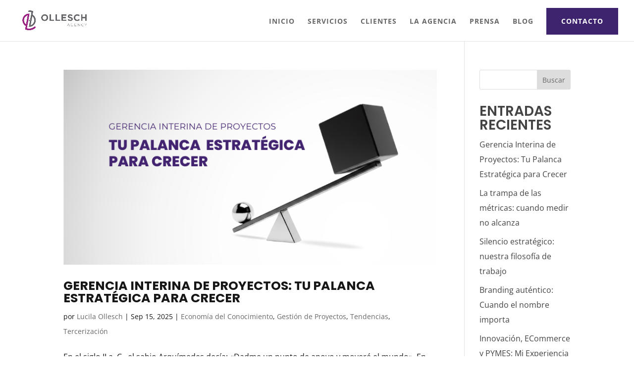

--- FILE ---
content_type: text/html; charset=utf-8
request_url: https://www.google.com/recaptcha/api2/anchor?ar=1&k=6LfXb5QqAAAAAORdbqdbq-bbTouyYVxAlMR2-_36&co=aHR0cHM6Ly9vbGxlc2NoLmFnZW5jeTo0NDM.&hl=en&v=PoyoqOPhxBO7pBk68S4YbpHZ&size=invisible&anchor-ms=20000&execute-ms=30000&cb=uvp74k8i7lzm
body_size: 48607
content:
<!DOCTYPE HTML><html dir="ltr" lang="en"><head><meta http-equiv="Content-Type" content="text/html; charset=UTF-8">
<meta http-equiv="X-UA-Compatible" content="IE=edge">
<title>reCAPTCHA</title>
<style type="text/css">
/* cyrillic-ext */
@font-face {
  font-family: 'Roboto';
  font-style: normal;
  font-weight: 400;
  font-stretch: 100%;
  src: url(//fonts.gstatic.com/s/roboto/v48/KFO7CnqEu92Fr1ME7kSn66aGLdTylUAMa3GUBHMdazTgWw.woff2) format('woff2');
  unicode-range: U+0460-052F, U+1C80-1C8A, U+20B4, U+2DE0-2DFF, U+A640-A69F, U+FE2E-FE2F;
}
/* cyrillic */
@font-face {
  font-family: 'Roboto';
  font-style: normal;
  font-weight: 400;
  font-stretch: 100%;
  src: url(//fonts.gstatic.com/s/roboto/v48/KFO7CnqEu92Fr1ME7kSn66aGLdTylUAMa3iUBHMdazTgWw.woff2) format('woff2');
  unicode-range: U+0301, U+0400-045F, U+0490-0491, U+04B0-04B1, U+2116;
}
/* greek-ext */
@font-face {
  font-family: 'Roboto';
  font-style: normal;
  font-weight: 400;
  font-stretch: 100%;
  src: url(//fonts.gstatic.com/s/roboto/v48/KFO7CnqEu92Fr1ME7kSn66aGLdTylUAMa3CUBHMdazTgWw.woff2) format('woff2');
  unicode-range: U+1F00-1FFF;
}
/* greek */
@font-face {
  font-family: 'Roboto';
  font-style: normal;
  font-weight: 400;
  font-stretch: 100%;
  src: url(//fonts.gstatic.com/s/roboto/v48/KFO7CnqEu92Fr1ME7kSn66aGLdTylUAMa3-UBHMdazTgWw.woff2) format('woff2');
  unicode-range: U+0370-0377, U+037A-037F, U+0384-038A, U+038C, U+038E-03A1, U+03A3-03FF;
}
/* math */
@font-face {
  font-family: 'Roboto';
  font-style: normal;
  font-weight: 400;
  font-stretch: 100%;
  src: url(//fonts.gstatic.com/s/roboto/v48/KFO7CnqEu92Fr1ME7kSn66aGLdTylUAMawCUBHMdazTgWw.woff2) format('woff2');
  unicode-range: U+0302-0303, U+0305, U+0307-0308, U+0310, U+0312, U+0315, U+031A, U+0326-0327, U+032C, U+032F-0330, U+0332-0333, U+0338, U+033A, U+0346, U+034D, U+0391-03A1, U+03A3-03A9, U+03B1-03C9, U+03D1, U+03D5-03D6, U+03F0-03F1, U+03F4-03F5, U+2016-2017, U+2034-2038, U+203C, U+2040, U+2043, U+2047, U+2050, U+2057, U+205F, U+2070-2071, U+2074-208E, U+2090-209C, U+20D0-20DC, U+20E1, U+20E5-20EF, U+2100-2112, U+2114-2115, U+2117-2121, U+2123-214F, U+2190, U+2192, U+2194-21AE, U+21B0-21E5, U+21F1-21F2, U+21F4-2211, U+2213-2214, U+2216-22FF, U+2308-230B, U+2310, U+2319, U+231C-2321, U+2336-237A, U+237C, U+2395, U+239B-23B7, U+23D0, U+23DC-23E1, U+2474-2475, U+25AF, U+25B3, U+25B7, U+25BD, U+25C1, U+25CA, U+25CC, U+25FB, U+266D-266F, U+27C0-27FF, U+2900-2AFF, U+2B0E-2B11, U+2B30-2B4C, U+2BFE, U+3030, U+FF5B, U+FF5D, U+1D400-1D7FF, U+1EE00-1EEFF;
}
/* symbols */
@font-face {
  font-family: 'Roboto';
  font-style: normal;
  font-weight: 400;
  font-stretch: 100%;
  src: url(//fonts.gstatic.com/s/roboto/v48/KFO7CnqEu92Fr1ME7kSn66aGLdTylUAMaxKUBHMdazTgWw.woff2) format('woff2');
  unicode-range: U+0001-000C, U+000E-001F, U+007F-009F, U+20DD-20E0, U+20E2-20E4, U+2150-218F, U+2190, U+2192, U+2194-2199, U+21AF, U+21E6-21F0, U+21F3, U+2218-2219, U+2299, U+22C4-22C6, U+2300-243F, U+2440-244A, U+2460-24FF, U+25A0-27BF, U+2800-28FF, U+2921-2922, U+2981, U+29BF, U+29EB, U+2B00-2BFF, U+4DC0-4DFF, U+FFF9-FFFB, U+10140-1018E, U+10190-1019C, U+101A0, U+101D0-101FD, U+102E0-102FB, U+10E60-10E7E, U+1D2C0-1D2D3, U+1D2E0-1D37F, U+1F000-1F0FF, U+1F100-1F1AD, U+1F1E6-1F1FF, U+1F30D-1F30F, U+1F315, U+1F31C, U+1F31E, U+1F320-1F32C, U+1F336, U+1F378, U+1F37D, U+1F382, U+1F393-1F39F, U+1F3A7-1F3A8, U+1F3AC-1F3AF, U+1F3C2, U+1F3C4-1F3C6, U+1F3CA-1F3CE, U+1F3D4-1F3E0, U+1F3ED, U+1F3F1-1F3F3, U+1F3F5-1F3F7, U+1F408, U+1F415, U+1F41F, U+1F426, U+1F43F, U+1F441-1F442, U+1F444, U+1F446-1F449, U+1F44C-1F44E, U+1F453, U+1F46A, U+1F47D, U+1F4A3, U+1F4B0, U+1F4B3, U+1F4B9, U+1F4BB, U+1F4BF, U+1F4C8-1F4CB, U+1F4D6, U+1F4DA, U+1F4DF, U+1F4E3-1F4E6, U+1F4EA-1F4ED, U+1F4F7, U+1F4F9-1F4FB, U+1F4FD-1F4FE, U+1F503, U+1F507-1F50B, U+1F50D, U+1F512-1F513, U+1F53E-1F54A, U+1F54F-1F5FA, U+1F610, U+1F650-1F67F, U+1F687, U+1F68D, U+1F691, U+1F694, U+1F698, U+1F6AD, U+1F6B2, U+1F6B9-1F6BA, U+1F6BC, U+1F6C6-1F6CF, U+1F6D3-1F6D7, U+1F6E0-1F6EA, U+1F6F0-1F6F3, U+1F6F7-1F6FC, U+1F700-1F7FF, U+1F800-1F80B, U+1F810-1F847, U+1F850-1F859, U+1F860-1F887, U+1F890-1F8AD, U+1F8B0-1F8BB, U+1F8C0-1F8C1, U+1F900-1F90B, U+1F93B, U+1F946, U+1F984, U+1F996, U+1F9E9, U+1FA00-1FA6F, U+1FA70-1FA7C, U+1FA80-1FA89, U+1FA8F-1FAC6, U+1FACE-1FADC, U+1FADF-1FAE9, U+1FAF0-1FAF8, U+1FB00-1FBFF;
}
/* vietnamese */
@font-face {
  font-family: 'Roboto';
  font-style: normal;
  font-weight: 400;
  font-stretch: 100%;
  src: url(//fonts.gstatic.com/s/roboto/v48/KFO7CnqEu92Fr1ME7kSn66aGLdTylUAMa3OUBHMdazTgWw.woff2) format('woff2');
  unicode-range: U+0102-0103, U+0110-0111, U+0128-0129, U+0168-0169, U+01A0-01A1, U+01AF-01B0, U+0300-0301, U+0303-0304, U+0308-0309, U+0323, U+0329, U+1EA0-1EF9, U+20AB;
}
/* latin-ext */
@font-face {
  font-family: 'Roboto';
  font-style: normal;
  font-weight: 400;
  font-stretch: 100%;
  src: url(//fonts.gstatic.com/s/roboto/v48/KFO7CnqEu92Fr1ME7kSn66aGLdTylUAMa3KUBHMdazTgWw.woff2) format('woff2');
  unicode-range: U+0100-02BA, U+02BD-02C5, U+02C7-02CC, U+02CE-02D7, U+02DD-02FF, U+0304, U+0308, U+0329, U+1D00-1DBF, U+1E00-1E9F, U+1EF2-1EFF, U+2020, U+20A0-20AB, U+20AD-20C0, U+2113, U+2C60-2C7F, U+A720-A7FF;
}
/* latin */
@font-face {
  font-family: 'Roboto';
  font-style: normal;
  font-weight: 400;
  font-stretch: 100%;
  src: url(//fonts.gstatic.com/s/roboto/v48/KFO7CnqEu92Fr1ME7kSn66aGLdTylUAMa3yUBHMdazQ.woff2) format('woff2');
  unicode-range: U+0000-00FF, U+0131, U+0152-0153, U+02BB-02BC, U+02C6, U+02DA, U+02DC, U+0304, U+0308, U+0329, U+2000-206F, U+20AC, U+2122, U+2191, U+2193, U+2212, U+2215, U+FEFF, U+FFFD;
}
/* cyrillic-ext */
@font-face {
  font-family: 'Roboto';
  font-style: normal;
  font-weight: 500;
  font-stretch: 100%;
  src: url(//fonts.gstatic.com/s/roboto/v48/KFO7CnqEu92Fr1ME7kSn66aGLdTylUAMa3GUBHMdazTgWw.woff2) format('woff2');
  unicode-range: U+0460-052F, U+1C80-1C8A, U+20B4, U+2DE0-2DFF, U+A640-A69F, U+FE2E-FE2F;
}
/* cyrillic */
@font-face {
  font-family: 'Roboto';
  font-style: normal;
  font-weight: 500;
  font-stretch: 100%;
  src: url(//fonts.gstatic.com/s/roboto/v48/KFO7CnqEu92Fr1ME7kSn66aGLdTylUAMa3iUBHMdazTgWw.woff2) format('woff2');
  unicode-range: U+0301, U+0400-045F, U+0490-0491, U+04B0-04B1, U+2116;
}
/* greek-ext */
@font-face {
  font-family: 'Roboto';
  font-style: normal;
  font-weight: 500;
  font-stretch: 100%;
  src: url(//fonts.gstatic.com/s/roboto/v48/KFO7CnqEu92Fr1ME7kSn66aGLdTylUAMa3CUBHMdazTgWw.woff2) format('woff2');
  unicode-range: U+1F00-1FFF;
}
/* greek */
@font-face {
  font-family: 'Roboto';
  font-style: normal;
  font-weight: 500;
  font-stretch: 100%;
  src: url(//fonts.gstatic.com/s/roboto/v48/KFO7CnqEu92Fr1ME7kSn66aGLdTylUAMa3-UBHMdazTgWw.woff2) format('woff2');
  unicode-range: U+0370-0377, U+037A-037F, U+0384-038A, U+038C, U+038E-03A1, U+03A3-03FF;
}
/* math */
@font-face {
  font-family: 'Roboto';
  font-style: normal;
  font-weight: 500;
  font-stretch: 100%;
  src: url(//fonts.gstatic.com/s/roboto/v48/KFO7CnqEu92Fr1ME7kSn66aGLdTylUAMawCUBHMdazTgWw.woff2) format('woff2');
  unicode-range: U+0302-0303, U+0305, U+0307-0308, U+0310, U+0312, U+0315, U+031A, U+0326-0327, U+032C, U+032F-0330, U+0332-0333, U+0338, U+033A, U+0346, U+034D, U+0391-03A1, U+03A3-03A9, U+03B1-03C9, U+03D1, U+03D5-03D6, U+03F0-03F1, U+03F4-03F5, U+2016-2017, U+2034-2038, U+203C, U+2040, U+2043, U+2047, U+2050, U+2057, U+205F, U+2070-2071, U+2074-208E, U+2090-209C, U+20D0-20DC, U+20E1, U+20E5-20EF, U+2100-2112, U+2114-2115, U+2117-2121, U+2123-214F, U+2190, U+2192, U+2194-21AE, U+21B0-21E5, U+21F1-21F2, U+21F4-2211, U+2213-2214, U+2216-22FF, U+2308-230B, U+2310, U+2319, U+231C-2321, U+2336-237A, U+237C, U+2395, U+239B-23B7, U+23D0, U+23DC-23E1, U+2474-2475, U+25AF, U+25B3, U+25B7, U+25BD, U+25C1, U+25CA, U+25CC, U+25FB, U+266D-266F, U+27C0-27FF, U+2900-2AFF, U+2B0E-2B11, U+2B30-2B4C, U+2BFE, U+3030, U+FF5B, U+FF5D, U+1D400-1D7FF, U+1EE00-1EEFF;
}
/* symbols */
@font-face {
  font-family: 'Roboto';
  font-style: normal;
  font-weight: 500;
  font-stretch: 100%;
  src: url(//fonts.gstatic.com/s/roboto/v48/KFO7CnqEu92Fr1ME7kSn66aGLdTylUAMaxKUBHMdazTgWw.woff2) format('woff2');
  unicode-range: U+0001-000C, U+000E-001F, U+007F-009F, U+20DD-20E0, U+20E2-20E4, U+2150-218F, U+2190, U+2192, U+2194-2199, U+21AF, U+21E6-21F0, U+21F3, U+2218-2219, U+2299, U+22C4-22C6, U+2300-243F, U+2440-244A, U+2460-24FF, U+25A0-27BF, U+2800-28FF, U+2921-2922, U+2981, U+29BF, U+29EB, U+2B00-2BFF, U+4DC0-4DFF, U+FFF9-FFFB, U+10140-1018E, U+10190-1019C, U+101A0, U+101D0-101FD, U+102E0-102FB, U+10E60-10E7E, U+1D2C0-1D2D3, U+1D2E0-1D37F, U+1F000-1F0FF, U+1F100-1F1AD, U+1F1E6-1F1FF, U+1F30D-1F30F, U+1F315, U+1F31C, U+1F31E, U+1F320-1F32C, U+1F336, U+1F378, U+1F37D, U+1F382, U+1F393-1F39F, U+1F3A7-1F3A8, U+1F3AC-1F3AF, U+1F3C2, U+1F3C4-1F3C6, U+1F3CA-1F3CE, U+1F3D4-1F3E0, U+1F3ED, U+1F3F1-1F3F3, U+1F3F5-1F3F7, U+1F408, U+1F415, U+1F41F, U+1F426, U+1F43F, U+1F441-1F442, U+1F444, U+1F446-1F449, U+1F44C-1F44E, U+1F453, U+1F46A, U+1F47D, U+1F4A3, U+1F4B0, U+1F4B3, U+1F4B9, U+1F4BB, U+1F4BF, U+1F4C8-1F4CB, U+1F4D6, U+1F4DA, U+1F4DF, U+1F4E3-1F4E6, U+1F4EA-1F4ED, U+1F4F7, U+1F4F9-1F4FB, U+1F4FD-1F4FE, U+1F503, U+1F507-1F50B, U+1F50D, U+1F512-1F513, U+1F53E-1F54A, U+1F54F-1F5FA, U+1F610, U+1F650-1F67F, U+1F687, U+1F68D, U+1F691, U+1F694, U+1F698, U+1F6AD, U+1F6B2, U+1F6B9-1F6BA, U+1F6BC, U+1F6C6-1F6CF, U+1F6D3-1F6D7, U+1F6E0-1F6EA, U+1F6F0-1F6F3, U+1F6F7-1F6FC, U+1F700-1F7FF, U+1F800-1F80B, U+1F810-1F847, U+1F850-1F859, U+1F860-1F887, U+1F890-1F8AD, U+1F8B0-1F8BB, U+1F8C0-1F8C1, U+1F900-1F90B, U+1F93B, U+1F946, U+1F984, U+1F996, U+1F9E9, U+1FA00-1FA6F, U+1FA70-1FA7C, U+1FA80-1FA89, U+1FA8F-1FAC6, U+1FACE-1FADC, U+1FADF-1FAE9, U+1FAF0-1FAF8, U+1FB00-1FBFF;
}
/* vietnamese */
@font-face {
  font-family: 'Roboto';
  font-style: normal;
  font-weight: 500;
  font-stretch: 100%;
  src: url(//fonts.gstatic.com/s/roboto/v48/KFO7CnqEu92Fr1ME7kSn66aGLdTylUAMa3OUBHMdazTgWw.woff2) format('woff2');
  unicode-range: U+0102-0103, U+0110-0111, U+0128-0129, U+0168-0169, U+01A0-01A1, U+01AF-01B0, U+0300-0301, U+0303-0304, U+0308-0309, U+0323, U+0329, U+1EA0-1EF9, U+20AB;
}
/* latin-ext */
@font-face {
  font-family: 'Roboto';
  font-style: normal;
  font-weight: 500;
  font-stretch: 100%;
  src: url(//fonts.gstatic.com/s/roboto/v48/KFO7CnqEu92Fr1ME7kSn66aGLdTylUAMa3KUBHMdazTgWw.woff2) format('woff2');
  unicode-range: U+0100-02BA, U+02BD-02C5, U+02C7-02CC, U+02CE-02D7, U+02DD-02FF, U+0304, U+0308, U+0329, U+1D00-1DBF, U+1E00-1E9F, U+1EF2-1EFF, U+2020, U+20A0-20AB, U+20AD-20C0, U+2113, U+2C60-2C7F, U+A720-A7FF;
}
/* latin */
@font-face {
  font-family: 'Roboto';
  font-style: normal;
  font-weight: 500;
  font-stretch: 100%;
  src: url(//fonts.gstatic.com/s/roboto/v48/KFO7CnqEu92Fr1ME7kSn66aGLdTylUAMa3yUBHMdazQ.woff2) format('woff2');
  unicode-range: U+0000-00FF, U+0131, U+0152-0153, U+02BB-02BC, U+02C6, U+02DA, U+02DC, U+0304, U+0308, U+0329, U+2000-206F, U+20AC, U+2122, U+2191, U+2193, U+2212, U+2215, U+FEFF, U+FFFD;
}
/* cyrillic-ext */
@font-face {
  font-family: 'Roboto';
  font-style: normal;
  font-weight: 900;
  font-stretch: 100%;
  src: url(//fonts.gstatic.com/s/roboto/v48/KFO7CnqEu92Fr1ME7kSn66aGLdTylUAMa3GUBHMdazTgWw.woff2) format('woff2');
  unicode-range: U+0460-052F, U+1C80-1C8A, U+20B4, U+2DE0-2DFF, U+A640-A69F, U+FE2E-FE2F;
}
/* cyrillic */
@font-face {
  font-family: 'Roboto';
  font-style: normal;
  font-weight: 900;
  font-stretch: 100%;
  src: url(//fonts.gstatic.com/s/roboto/v48/KFO7CnqEu92Fr1ME7kSn66aGLdTylUAMa3iUBHMdazTgWw.woff2) format('woff2');
  unicode-range: U+0301, U+0400-045F, U+0490-0491, U+04B0-04B1, U+2116;
}
/* greek-ext */
@font-face {
  font-family: 'Roboto';
  font-style: normal;
  font-weight: 900;
  font-stretch: 100%;
  src: url(//fonts.gstatic.com/s/roboto/v48/KFO7CnqEu92Fr1ME7kSn66aGLdTylUAMa3CUBHMdazTgWw.woff2) format('woff2');
  unicode-range: U+1F00-1FFF;
}
/* greek */
@font-face {
  font-family: 'Roboto';
  font-style: normal;
  font-weight: 900;
  font-stretch: 100%;
  src: url(//fonts.gstatic.com/s/roboto/v48/KFO7CnqEu92Fr1ME7kSn66aGLdTylUAMa3-UBHMdazTgWw.woff2) format('woff2');
  unicode-range: U+0370-0377, U+037A-037F, U+0384-038A, U+038C, U+038E-03A1, U+03A3-03FF;
}
/* math */
@font-face {
  font-family: 'Roboto';
  font-style: normal;
  font-weight: 900;
  font-stretch: 100%;
  src: url(//fonts.gstatic.com/s/roboto/v48/KFO7CnqEu92Fr1ME7kSn66aGLdTylUAMawCUBHMdazTgWw.woff2) format('woff2');
  unicode-range: U+0302-0303, U+0305, U+0307-0308, U+0310, U+0312, U+0315, U+031A, U+0326-0327, U+032C, U+032F-0330, U+0332-0333, U+0338, U+033A, U+0346, U+034D, U+0391-03A1, U+03A3-03A9, U+03B1-03C9, U+03D1, U+03D5-03D6, U+03F0-03F1, U+03F4-03F5, U+2016-2017, U+2034-2038, U+203C, U+2040, U+2043, U+2047, U+2050, U+2057, U+205F, U+2070-2071, U+2074-208E, U+2090-209C, U+20D0-20DC, U+20E1, U+20E5-20EF, U+2100-2112, U+2114-2115, U+2117-2121, U+2123-214F, U+2190, U+2192, U+2194-21AE, U+21B0-21E5, U+21F1-21F2, U+21F4-2211, U+2213-2214, U+2216-22FF, U+2308-230B, U+2310, U+2319, U+231C-2321, U+2336-237A, U+237C, U+2395, U+239B-23B7, U+23D0, U+23DC-23E1, U+2474-2475, U+25AF, U+25B3, U+25B7, U+25BD, U+25C1, U+25CA, U+25CC, U+25FB, U+266D-266F, U+27C0-27FF, U+2900-2AFF, U+2B0E-2B11, U+2B30-2B4C, U+2BFE, U+3030, U+FF5B, U+FF5D, U+1D400-1D7FF, U+1EE00-1EEFF;
}
/* symbols */
@font-face {
  font-family: 'Roboto';
  font-style: normal;
  font-weight: 900;
  font-stretch: 100%;
  src: url(//fonts.gstatic.com/s/roboto/v48/KFO7CnqEu92Fr1ME7kSn66aGLdTylUAMaxKUBHMdazTgWw.woff2) format('woff2');
  unicode-range: U+0001-000C, U+000E-001F, U+007F-009F, U+20DD-20E0, U+20E2-20E4, U+2150-218F, U+2190, U+2192, U+2194-2199, U+21AF, U+21E6-21F0, U+21F3, U+2218-2219, U+2299, U+22C4-22C6, U+2300-243F, U+2440-244A, U+2460-24FF, U+25A0-27BF, U+2800-28FF, U+2921-2922, U+2981, U+29BF, U+29EB, U+2B00-2BFF, U+4DC0-4DFF, U+FFF9-FFFB, U+10140-1018E, U+10190-1019C, U+101A0, U+101D0-101FD, U+102E0-102FB, U+10E60-10E7E, U+1D2C0-1D2D3, U+1D2E0-1D37F, U+1F000-1F0FF, U+1F100-1F1AD, U+1F1E6-1F1FF, U+1F30D-1F30F, U+1F315, U+1F31C, U+1F31E, U+1F320-1F32C, U+1F336, U+1F378, U+1F37D, U+1F382, U+1F393-1F39F, U+1F3A7-1F3A8, U+1F3AC-1F3AF, U+1F3C2, U+1F3C4-1F3C6, U+1F3CA-1F3CE, U+1F3D4-1F3E0, U+1F3ED, U+1F3F1-1F3F3, U+1F3F5-1F3F7, U+1F408, U+1F415, U+1F41F, U+1F426, U+1F43F, U+1F441-1F442, U+1F444, U+1F446-1F449, U+1F44C-1F44E, U+1F453, U+1F46A, U+1F47D, U+1F4A3, U+1F4B0, U+1F4B3, U+1F4B9, U+1F4BB, U+1F4BF, U+1F4C8-1F4CB, U+1F4D6, U+1F4DA, U+1F4DF, U+1F4E3-1F4E6, U+1F4EA-1F4ED, U+1F4F7, U+1F4F9-1F4FB, U+1F4FD-1F4FE, U+1F503, U+1F507-1F50B, U+1F50D, U+1F512-1F513, U+1F53E-1F54A, U+1F54F-1F5FA, U+1F610, U+1F650-1F67F, U+1F687, U+1F68D, U+1F691, U+1F694, U+1F698, U+1F6AD, U+1F6B2, U+1F6B9-1F6BA, U+1F6BC, U+1F6C6-1F6CF, U+1F6D3-1F6D7, U+1F6E0-1F6EA, U+1F6F0-1F6F3, U+1F6F7-1F6FC, U+1F700-1F7FF, U+1F800-1F80B, U+1F810-1F847, U+1F850-1F859, U+1F860-1F887, U+1F890-1F8AD, U+1F8B0-1F8BB, U+1F8C0-1F8C1, U+1F900-1F90B, U+1F93B, U+1F946, U+1F984, U+1F996, U+1F9E9, U+1FA00-1FA6F, U+1FA70-1FA7C, U+1FA80-1FA89, U+1FA8F-1FAC6, U+1FACE-1FADC, U+1FADF-1FAE9, U+1FAF0-1FAF8, U+1FB00-1FBFF;
}
/* vietnamese */
@font-face {
  font-family: 'Roboto';
  font-style: normal;
  font-weight: 900;
  font-stretch: 100%;
  src: url(//fonts.gstatic.com/s/roboto/v48/KFO7CnqEu92Fr1ME7kSn66aGLdTylUAMa3OUBHMdazTgWw.woff2) format('woff2');
  unicode-range: U+0102-0103, U+0110-0111, U+0128-0129, U+0168-0169, U+01A0-01A1, U+01AF-01B0, U+0300-0301, U+0303-0304, U+0308-0309, U+0323, U+0329, U+1EA0-1EF9, U+20AB;
}
/* latin-ext */
@font-face {
  font-family: 'Roboto';
  font-style: normal;
  font-weight: 900;
  font-stretch: 100%;
  src: url(//fonts.gstatic.com/s/roboto/v48/KFO7CnqEu92Fr1ME7kSn66aGLdTylUAMa3KUBHMdazTgWw.woff2) format('woff2');
  unicode-range: U+0100-02BA, U+02BD-02C5, U+02C7-02CC, U+02CE-02D7, U+02DD-02FF, U+0304, U+0308, U+0329, U+1D00-1DBF, U+1E00-1E9F, U+1EF2-1EFF, U+2020, U+20A0-20AB, U+20AD-20C0, U+2113, U+2C60-2C7F, U+A720-A7FF;
}
/* latin */
@font-face {
  font-family: 'Roboto';
  font-style: normal;
  font-weight: 900;
  font-stretch: 100%;
  src: url(//fonts.gstatic.com/s/roboto/v48/KFO7CnqEu92Fr1ME7kSn66aGLdTylUAMa3yUBHMdazQ.woff2) format('woff2');
  unicode-range: U+0000-00FF, U+0131, U+0152-0153, U+02BB-02BC, U+02C6, U+02DA, U+02DC, U+0304, U+0308, U+0329, U+2000-206F, U+20AC, U+2122, U+2191, U+2193, U+2212, U+2215, U+FEFF, U+FFFD;
}

</style>
<link rel="stylesheet" type="text/css" href="https://www.gstatic.com/recaptcha/releases/PoyoqOPhxBO7pBk68S4YbpHZ/styles__ltr.css">
<script nonce="sVYvgWYgFRrI2Xy-q8Gsvg" type="text/javascript">window['__recaptcha_api'] = 'https://www.google.com/recaptcha/api2/';</script>
<script type="text/javascript" src="https://www.gstatic.com/recaptcha/releases/PoyoqOPhxBO7pBk68S4YbpHZ/recaptcha__en.js" nonce="sVYvgWYgFRrI2Xy-q8Gsvg">
      
    </script></head>
<body><div id="rc-anchor-alert" class="rc-anchor-alert"></div>
<input type="hidden" id="recaptcha-token" value="[base64]">
<script type="text/javascript" nonce="sVYvgWYgFRrI2Xy-q8Gsvg">
      recaptcha.anchor.Main.init("[\x22ainput\x22,[\x22bgdata\x22,\x22\x22,\[base64]/[base64]/MjU1Ong/[base64]/[base64]/[base64]/[base64]/[base64]/[base64]/[base64]/[base64]/[base64]/[base64]/[base64]/[base64]/[base64]/[base64]/[base64]\\u003d\x22,\[base64]\\u003d\\u003d\x22,\x22w6HCkmvDgMOpe8K5wqVqwp/Dn8Kfwqk7wp/Cn8KDw7hAw5hLwojDiMOQw77CpyLDlxjCv8OmfTDCgsKdBMOXwpXColjDqsK8w5JdfMKYw7EZNcOXa8KrwrA8M8KAw5XDlcOuVAXCpm/[base64]/Du0TDoEo4GxPDjMOIwp1hw4BcwrrCuGnCucOaW8OSwq4WDMOnDMKlw5TDpWENAMODQ3zCjhHDpTkOXMOiw6XDmH8iTMKewr9AJcOMXBjCnsKQIsKndMOeCyjCnsODC8OsKEcQaEzDpsKML8K8wqlpA1BCw5UNa8K3w7/DpcOSJsKdwqZ+Q0/DonnCo0tdJ8KeMcOdw4HDrjvDpsKGK8OACFvCvcODCXg+eDDCiC/CisOgw6PDkzbDl39Lw4x6WCI9AnpSacK7wpPDqg/CggXDtMOGw6cTwqpvwp4mZcK7YcOXw7V/DTU5fF7DsEQFbsOpwpxDwr/CicOdSsKdwrnCicORwoPCncOfPsKJwpB6TMOJwrrCpMOwwrDDksO3w6s2OMK6bsOEw67DocKPw5l6wpLDgMO7SQQ8Ezpyw7Z/QnwNw7g6w50US3/[base64]/CvsKqHgvCgmvDq8ORGlTCvMK+Xx3CusOiSGoWw5/CjkDDocOeZ8KMXx/Ct8KJw7/DvsKXwoLDpFQmWWZSfcK8CFlswpF9csOMwqd/J3x1w5vCqRclOTB9w5jDnsO/[base64]/ClsK+R8OiAMOIbj5oEwZJK2t0wp7CtkzCoQYTBCTDksKYFX3DnsK8ZEbCoCcMSsKKcCfDrMKhwp/Dm1w6aMKSQMODwqAowpDDscOnPmEIwo7Ci8Oawp0zRg7Cu8KVw71Ow6bCq8ORAcOgdhd1wqbCncO/[base64]/CvMKawrlsE0TDhsO6LMKCw5QhwrPDpwzCtzfDmAFdw5EFwqzDmMOQwoMIIlHDvcOBwpXDmg17w6jDj8OIAMKKw7bDjAjDgMOEwrvCssKdwozClMOQw7HDq3jDi8Otw4tuaDZDw7zDpMOMw6TDj1YgERTDuEteHcOiJcOCw73Ci8Kew7JRw7gRN8O/KB7Ctg/[base64]/YRlcLMOzND8Aw6lcHVNRGsOREsOzLFHCsGHCinJDw6zCljbDkl3Cvj1Fw717MjtcDcOiWsOzJhthDAEANMOFwrzDvyXDrsOiw6rDrVzCgsKYwrUeLFbCrMKeCsKDT0Raw79HwqPCm8KvwqXCqsKdw51dfsOXw5VZW8OeOWRjYEbCuVXCoR7DkcKpwo/Ch8KbwrfCqy9OFsOzbzTDg8KDwpVME23DrHDDu3DDmMKawqTDu8Obw4hPDBXCvAnCrWp3LMKMwoXDkAfCjUrCm2FjNMO+wpQFDR4kGsKawr0Uw5/[base64]/[base64]/CtMKawqgNKMKUR8OjwqdYaAJzLAkDHMOdw6I5w4HChXkfwqHDpmAmZ8KwCcOpcsKNWMKVw7MWNcOxw4FbwqPCuzwVwqYxTsKvwpIOCQF2wpoXP2jDhEhZw4B/MMOfw7fCqsKZBHRbwpVtTz7Cow3DosKJw5wowptdw5vDvlXCk8OKwoPDgMO1ZwMew7bCuGHCoMOrXnbCmsO+FMKPwq/CvBDCusOdMMORNTvDlm9FwoDDjsKIa8OwwojCusORw7vDhRERwpvCuhctwpdowqxgwpTCq8OSFkTDvAs6byBUYH1CbsO/wr9/W8Okw7Rfw7fDpcKkFsOawrlSTD8hw4hZOBtjwpcuZcOUPF1swrjDqcKwwqkQesOtIcOQwoPCmMKJwqkiw7HDuMKOCcOhwpbCuDfDgjELUcKdAR/CkVPCrWwYb3HCvMKdwosWw5dUSMOpUCzCmsO1wp/DncOkH0jDlMKKwqZ6w4ovH1FkRMK8XzM+wqbChcOdEzpyZSN5WMK2YsOOMjfCizc3YsKcNsK/V1scw4zDn8KHPsKewpEcVljDuTplYUXDjsOtw4zDmCTCpT/DtWfCoMOTSE5FXMKOFn1Vwp5Ew6DClcOgYMKuPMKieSpqwojCvXEDPcKTwofCj8KEKcKyw63DicOSQXQAKMO6D8OSwrDCmGfDjMKramTCs8OiFxHDhcOAFm4zwptDwqYuwoHCsA/Dt8Oww7MheMOVDMOUMcKJScOtacOyXcKTBMKcwqs6wowYwpY4wrhcHMKzXUXClsKydTB8ZRczHsOvbMKrOcKNwoFWBE7Cu3XCqH/DncO9w4dUYg/DrsKLwr3CvMOswrfCncOTw5FTdcKxHE0owrnCl8OuRzDDtHlIbsKkCW3Dp8OVwqo7DsKpwoFZw4TDvMOZCRZ3w6TCl8K8HGotw43DrCbDq1LDs8O7OsOwGwczw4TDqQbDgT/[base64]/DgxHCicKAMlfCncOsJ8O5w7PCk8Otw6fCjsK+wrnCoBJHwo0NCsKEw647wptVwoPCugfDoMO4WiPCrsOreTTCnMO5SSAjLMO4RsOwwofCgMOSwqzChHkZKVzDhcK8wrNCwrfDvUrCgcKcw4bDlcORwpUaw5bDoMK8RwLDiyhlFgPDuwZcw5hxOV3DoR/CocKraR3Dh8KGw443cyUdK8ONL8OTw7XDnMKJw6nClnMbRGLCl8OhDcKtwqN1T0DCi8K+wp/[base64]/CqkfDtTROCcKMwobCt8OrwrvDjcKSV8Ovwr/Do2EVLD7CmBTDiA1YXsKUw77DsnfDsHwsS8Obwp9Cw6BNUCLDs0w/VsODwpjCmcOTwpx0U8KzWsKtw750w5o6w7DDk8OdwrYPQRHCt8O5wqlTwoQmccK8J8K/w7zCvxQla8KYH8Kdw7LDmsOETSJuwpHDpijDog3CvQl5Xm98FVzDr8O5BiwvwqnCrWXCo0rCrcO8wqLDusKoNx/CkQzDgT5uTGzCglLChTvCncK4SiHCoMKmwrnDmUArwpZXw4rCg0nCgsKUJMK1w43DoMOOw77DqBd8w4zDni9Iw4HCkMOmwoLCt2lMwp/DsHrCs8KNcMKXw5vCrRIowpxld1zCtcKrwownwpVEd2Ulw67DuBR/woInwpLDrTp0DzBkwqY5wofCrlUuw5tvw43DoVDDmMO+FMOXw4TDnMKqYcO+w6xLYcO/wrwewowSw73ChMONKy8swqvChcKGwqM7w47DvA3DncKGS3/DlhYyw6HCsMK0wq9Jw7tCdMODQTlfB0AVCcKEQ8KJwp0ndkTCosOIWEjCucOJwqrDtMKlwrcgFsK5JsOHE8OxYGBjw5gNMivCs8K0w6Qow58HSUpLwpvDlT/DrMOgw4lawoB2fMOCPMKHwr4tw60lwr/DngrDmMK+MicAwr3CqBXDg07CiUDCmHDCqBXDrcOBwpRxTsOha1hwI8KxccKdJTVEBjXCjTbDisORw5vCvA5XwowvRVA1w4oxwopYw73Ct3LDjH9/[base64]/Cr8K0TsO0w6/Cr1rCkjQEXcOrNcKsw4TDoxjDlcOEwoHCqMOTw5gqOADDhcOfJkp5NMO6wrtOw500wpLDpGZgwpZ/wrbCjAs3WHQfD2bCrMOHV8KAUSAjw75Mb8OnwoUga8Ozwp0vwr7CkGIKb8OZDHJGZcKfcjfDlmnCp8OBQDTDpiI3wolOWBgPw6nDqVLCkA1XTH0Cw6nCjDMdwq1UwrdXw45bIsK+w5vDj3TCrMOQw4DDqcOIw59VOcOgwrkuw6c9woIAdsO7A8O8w7zDscKYw5nDoT/CjMOUw4HDi8KXw4FBJUNKwpDDnhHClsOdeHAlf8OREhdMw5HDoMO3w77DsBNfwrgSwo1rwoTDiMKGGlIJw6HDj8OoWcO9wpBzLi3DvsO3GAFAw6pCGcOswrXDgR/[base64]/Dq8OZwoVUVVxWwr/CoSrChcOYIMO0d8OewqfClTZcIBdBWjnClFTDsgLDplXDllwsMRAPN8KMQWHDmXvCt2/DrsOJw6TDiMOmNsKLwpkSIMOobcODwrXCpmLCkw5jPsKBwrc4PnhTbGcKMsOjb23DpcOlw4Akw5Z1wp1HPBHCnXjCl8O7wo7Cn2A8w7fCqHd9w5rDsRrDhg8gAiLDk8KLw4/DqcKYwqRyw5/DsQ7DjcOGw4nCsyXCrCjCrsONckxxFMOswqZDw7XDnU0Vw6BEwpo9KMOmw5tuSTzClcOPwp5/w7IDRcOHOsKFwrJmwoc2w6Bew4nCsAbDtMOMS3bDtThTw4nDj8OFw7BGMBfDpsK/w4hDwrpYRgXCuW1Rw4DCilBewq01wprCtTzDvMOuXUU7w7EYw7s1HMOVw5NYw4/DkMKHJiobeWodYgMgEhrDj8KIF29Dw5nDkMKLw4vDjMO1w6dAw6DCncOFw7/DmMOvLlxrwqgtBMKWwo3DrAPCv8Ohw6QFw5thRMONVcKBYWzDpcOXwpLDvkguSionw4UTXMKow5/[base64]/w4nCmy3Ch8Kuw7tLRm9twoXDmcORc8ORZMKiEMKrwoUSE1pFQA5eEkPDvBPDngvCp8KZw63CmmjDnsOldMKLZcKvOTYCwocdEFclwr8ZwrbCkMKnwqYuUEzDpMK6wp3Cim/[base64]/RsOUZVfDlQYvcnDDoF7DpMOmwosjwpN+ARFLwrfCkDJleEt5SMOXw6DDoUjDksOCLMOFD1xRc3vCmmjCjcO1w6LCqWnCl8KXPsO1w7tsw4vCqMOTwrZ4OcOgF8OIw6jCrQNAJjXDpBjChF/DnsKPeMOfMwM2w5B9IA3DtsKHIcKEwrQzwpkxwqo4wrDDtsOUwpjDtjZMa2nDhsKzw7fDscOUw7jDjypGwrhvw7PDiSTCu8Ond8KTwrfDocKmA8KzbWpuOsO/wpXCjQvDssOMG8KEwohFw5JIwqbDjcOHw5jDtXzCssKyCMK2wp3CusKoRsKaw54Ew4k6w4pmMsKEwo47wrIVYHjDtV3Cv8O0TcOdw77DhE/CpSJAcHrCvcOYw53DicOrw5zChsO+wovDtjvCrEcdw5JKwo/DlcKVwr3Dp8OywrTClCXDksOoBXZlQwVdw4DDuRLDksKcWsOkQMOHwoPCicOPOsK1w4PDn3zDgsOHY8OIIQrDmHkawrhrw4BHFMOIwprDqE89wpcNB29jwprCml/DsMKXXMOlw7HDvT0xWyPDmjN2bFTDuVJ/w799QcOqwoVSQcKFwr4+wrcZO8K0HsKrw6PDsMK7wpUDA27Dv0TCs0VzRmQXw6s8wqvChcKTw5QjS8OhwpDCqjnCoWrDkXXCscOqwpo7w77CmcOJQcOqNMKRwpYrwpkbGC3DtsO1wp3CisKJGULDmMK9wo/[base64]/DlMO3w4Q6w6wXD8KHHMOnw4zCtRTCiULDvF3DusKdAcOfasKBOcKHdMOsw49Qw7DCt8KPwrXCuMOSw7/[base64]/w5/DlsK2wqgyw65Yw7PCrsObw5nCjcO/[base64]/w6/DoE3CksKMdw/DhcK7X03DucOvPVfCsRfDpnwERcKXw4QKwrfDiwrCqcKdwrLDo8KJa8OZw6tjwoDDrcO6wpNYw7nDtsK2aMObwpc9WMO6Zx5Rw5XCo8KJwp0GKX3DmGDCqAkWfDpnw4/CgsK/wrfCssKuCsK+w5vDl1UdN8K9wpVVwoLCgMKUCjrCiMKyw5rCugM/w7DCsmt1w5s6I8KXw5ctAsOyeMKVKsOLA8O2w5zDhzvCncO2FkQBJw/[base64]/[base64]/[base64]/Cl8KDTMKCwqBNEMK6wrEuXj7CrmLCuEdrwq1Qw5fCtzrCvcKfw7/DtjvCoHbDqzUdEcKzc8K/[base64]/Du2rDv8O7wqTDpkZOw5V/cBjCvmDDicKXwoF4Nx98JxnDnEbCox/DmsKaY8KuwrbCrQwkw5rCo8KdU8KOO8O1woRMMMOKByEvLsOSwoBtFzl7J8Ouw4JwNXtOw6HDmkwawoDDmsOUEMOzaV/Dp2AfYn/Drj9VfcOJWsKiNMO8w63Dh8KeaR0hRcKzVCjDlMKDwr5zf1gwVMOyCA0ww6vCn8KZecO3MsKLw5DDrcO/bsKzHsK4w4LCvMKiwqxPw7jDuCs/ZF1/VcKVA8KYN37CkMOGw5BdXzMow7XDlsOkX8Kpc2fCjMK/[base64]/Dhl3CuRbCpnp3R0cJcsOkIcKmwq3CsDPCtBTCiMOEIkdmf8OWWg08wpURBk8Hw7UrwoXDusKrw6/[base64]/w5oQAG4pw67Ci8OowpPChCUPfWMUEUPCqsKtwqPChMOdwoFIw5J3w4HDnsOtwqNMLWPClWbDkEJ6fXDDucKJEsKdNUxbw5jDuhBhZCrCo8OjwpQIOMKqNxZhLXZJwrFjwobCu8Ojw4HDkTRZw6HCkcOKw47ClDMyeihgwo/DvTIFwrRYTMKiGcO2flNVw6jDhcKEcgB3ayjCg8OcYSDCl8OAMx1teysAw7B1DwrDgMKFb8OVwqFTw7bDkcKMOmnCqmQlRC18f8Kjw4DDjnDCiMOjw7onfUlmwq9pIMKhM8O6woNSHVY8NcOcw7cHMyheHQHCoD/DqcONZsKTw7oVwqNDccKowpo9OcO1wq45NgvDicKhcMOGw6zDpMOiwpbDkS7DjsOVwoxgEcO7C8OjZi3DnATCmsOAalbDjcKEZMKMMUrDpMOuCiEhw6vDvMKZCcO2HGDDoirDlcK0wovChX4dZFB7wokFwo8Ew7nCkXzDucK7wp/DnSoMOjs/wogZTCcfeBTCsMOUOMK4H3dqEhLDjsKaJHfDkcKVM2rDpMObY8ORwrAkw7omUxLChMKqwoLCpcOEw6/[base64]/[base64]/CkE4IDjMxw7DCrlgZPsKPDcObVxPDjWNkMcKVw7Y5QMO+wrB+ccKZwpHCoGcmZ1dxPCUAGMKAw7PDkcK4RcKpwo1Jw53Ckh/CmClzw6fCgWXCi8KLwoUTwqnDpUzCsRBEwqY4w6zDhCsywqoUw73Cj1PCsChRJ3tkVnczw5LDkMONKsKtVAYjXcKjwo/CuMOAw4jCoMO9wpFyEBnDo2IcwpoSGsOJwqXDqxHDhcKhw6VTw4TCn8KiIBTClsKow6vDl14nF1jCmcOhwqRiBWNFbMOkw43CisOLDX4xw67CqsOmw6fDqcK4woQwH8OUZsO1w4QTwqLDjlpdc35xN8OtaW/CkcOyLGVTw47CksKLw75jPQPCgjXCncK/CsO9bRnCvTxsw6AOPlHDj8OsXsK/AWgsZ8OZMEtIwooUw6fCnMKfYz7CpCVbw6nDisORwpsNwrHDmMO0wozDnWPDhwhnwqnCq8O4wqUVIWx+w6NIw6o+w6HCkmtbe33CjSPDmxBYO0YfN8OoAUkrwp92Vyx6ZQPDs0EDwrXDgsKEw6cqJFPCjmd9w75Gw4bCn340YcK/Ngdzwq8nOMO9wotLw4bCpH54wo/[base64]/[base64]/w7rDsjnDoXvDkAh5w5xrwqs1w6YIWsKqNh3DuBfDvsKawqtkUGJNwqfCpRYqXMOpbcKvKcO7IhwJFcK3ARdzwqNtwodZTMOcwpvCpcKGWsOZw6nCp2IrZAzChG7DvMKJVGPDmsOsVlJ3FcOGwqUWZ1/DhFXDpAvDp8KgUWXChMOTw7ojMjBAU0TDgF/DisK7Dxtxw5pqFjfDj8K1w6h3w7U2IsKew7c3woPCvMKyw4oKbU17UAzDk8KhDCPCp8Ktw7TCl8Kvw5AEf8OVcHZEfyTDl8OzwpsoKi3CosKawqJmSiVWwo8MHH3DuS/DuxRDw77DljDCnMKaQ8K3w7Udw7oLCCY8Hhthw6bCrU5lwrTDpTLCqxI4XT3CpcKxd0DCisK0XcObw4UMw5rCgGliwpYfw7Jaw5/DsMO+KHnCkcK5wqzDvx/DtsKKw7DDjsKFA8Kqw7nDpGcEcMOZwosgEEJSwrfDoyPDkRErMkHCohHCtGVeEMOhUAYgwp1Iw75bw57DnALDjC3DiMOxYltmUcOdYRDDoEMFCWkQwrzCtcOJNU85TMKFH8Ojw681w6/Dr8Oew6FNMAgMKVFXN8OMccKbd8OuKz/[base64]/w7jDicOXwoLCp8OiwrdbwrPCn8KgXAcnw4xBwqPDpEvDhsO5wpdzYsOxw4caIMKYw4VIw4QlIQ7Do8KtDMOETsOdwqXDm8O3wqc0Xi8uw4rDgkJEQFjCvMO0Nzt/[base64]/CrV/Dj03DlcKewovDt1xqYMObw4PCssOoUMOEwrIhwrDDuMORGMKNR8OXw7XDtMO9JBAAwqYje8KePsOow7vDtMK+EB5RZsKTZcO2wrhVwqzDmMOTecKRMMKLW2PDgMOpw69xN8KvYDx/[base64]/ChcKtwoLDmh7DqibDjEY9w7nCnVnDo8KTQcOKUiRqInbCssOQwr9nw7Jpw7RJw5LDmMKmfMKqLMKfwqh6RiN/ScK8bUgzwosrOkwgwpcIw7FsQzFDDUB/w6bDoX3DsGfDlsOiwrwiw5/CkiPDncOvYSrDtWZzwqLCpGp5W27DoDJFwrvDoHt4w5LDp8OUw4rDpF/CnDPCgnFMZR4uw7rCqzsVwp/Cn8Oiw5jDjg99wpFYCFbCvhNhw6TDvMKzf3LCicOqR1DCshjCtsKrw7LCvsKXw7TDmsO3WHbCncK1PTJ3P8KZwqTChQcTQ39XRcKKJ8KUb3/[base64]/[base64]/wrE2V8K4wrTDjhPCjsK6NcObZh3CkMOvWlxQwobDnsKXR1PCqRkUwq3DsXd/Jn1wRFt+w6ZzIBhtw5/CpSBMX2LDh1fCjMO+woVtw7HDq8OuGcObwoBIwqLCtR5lwo7DhFzCiA91w7dLw5lKZ8KhacOSaMKcwpVow4rCkFZhw6jDlB9Pw6omw5NNesO0w6kpBcKrKsOHwp5FNcK4IXXCqATCr8Khw5I/IcOYwoHDgHbDp8KRbsOOCcKAwqN7Bh5Xwp9GwqnCq8OAwq1Zw6gwGEwbAzTCjMKucMKhw7nCr8Oxw5lwwr8FLMK7Gl3CuMKgwpzCsMOAwpQzDMKwYS/CuMKJwpHDhnZeNcODNTLDnyXCsMOMJjgbwpx/TsOuwrXDmCAoVC42wqDCrjjCisOWw7TCuCPCr8OxJCjDs0MLw7NEw57CvmLDisObwqjCqMKTUEILEcOAbHQsw67DqcOkIQk3w6wxwpDCqcKdaXo0GsKMwp0/[base64]/Cum/DgcOidsKsIMOLwofDrWzCj8KSbMO4w57Dsy17w6BUeMOawrrDk2Ipwp0kwojCu0TDogAlw47ChEfDoRgQPsKwP1fChSt3J8KlKmo2KsKrOsK7cCvCoQbDh8OdYF5yw65cwpkzH8Khw4/[base64]/ccOFTyZVw5IwKXt1w41rw6HDjS3DqQHCpcKAwp/DnMKSWjLDosKkDz10w73CtGQowqIkYi58w4rDgsOrw4TDk8KfWsK+wrPCmcOVdcOJdsOsMcO/wrpzS8OIPsK/OcOpEFvChS3CllXCvsOVYSTCpsK+cH3DnsOTL8KnGcKyG8O8wozDojbDi8OvwosnSMKjesOEIEUIc8OXw5zCtsKOw5MYwpjDvATCmcOAHC7DnsKlW2xjwpfDjMK/wqoBwpHCmzHCm8KNw4RGwprCk8KPMMKcw4kweEQABHPDmcKyFMKMwrPCuGnDgMKEw73CmcKSwp7DsAYMCz/[base64]/w6oRDMO1w6NgwrXDjMOeE8Kewq8tVnbCphHClMOJw7LDomsnwq1wE8OowrzDhMOtecOTw5d7w6nCiUcBNwcjJEobElnDqcOWwpdTdizDv8KPFivCm0hiwrPDn8KcwqLDl8KuWj5SIxNSG1AaTF3DuMKYAiQEw4/[base64]/[base64]/DqGUNw65mVihhwpXDjsK+w6cRwqHDpQxUw4bDsgIjVMO1FcO8w4fCvldRwoTDiT1LDnPCpGQTw78Vw7LDrChtwq0TNw7Ck8KowoHCum/[base64]/DkcKRw68yw4nDj3jDoMOxOA86WxEyw5QlVMKIw6XDjBwqw4fCuT4scCTCmsORw7DCv8Kgwpomw7XCngxRwoTCkcOZF8K8wqAqwp3Dgw7DlsOJJxVWGcKMwpMJSHU9w68MI2kjEcOmNMOGw5/Dm8OYVBMlNiQ3PcKjw4BAwqxUbjTCkQU1w4bDrU0Rw6UfwrPCg0MBJXDCiMOBwp9LMsO0woPDgHfDiMOxw6vDocO4GsKlw4TChHkfwoZsXcK1w4PDpcODA3Iew6/DvFzCm8O/MQnDicODwovDi8ObwoHDrzPDqcK9w6DCo0IBSEotRxQxCMKJf2hDcxguchfCrTPDnHR3w4jDmiwxEsO/[base64]/Cn8OFwrHDjsKAL8OHwp/[base64]/Ckgw9wrrDumgSw4xBw6nDgDpAdMK/L8K8esOkbsO/[base64]/[base64]/DoMKQXMOPwrrDnBItwoPDvhtZw7B9TMKwLWXCs3XDlhPChMKNMsOtwpMnbMOFL8OiWsOWMsKJR1vCvWd6WMK5UsKlaxUPwrbDpcKrwpovKcOMclLDgsKIw5/CnVQ/WMOVw7EZwoh5w6PDsH0wHMOqwqY1RsK/w7cGVVxUw7TDmsKeNsK4wo3DksOEPMKpHgzDucOawpNqwrjDmcKgwrzDlcKCRMORLh8nw7o1d8KRbMO9NxxCwrMrLVLDi0FJaEkewobCqcKnw6Ruwq/DuMO8WCnCkyPCrMKrBMOzw4LDmH/CicOkFMOOPcOUWmpXwrp/ZcKQDMKPHMK/w6/DlijDosKFw6o7IsOqHn/[base64]/[base64]/DiIaWB/DgxJ5w6szRcOlw6bCoT9Two46wqTCiDDCmnvDukvDisK2w55gH8K6Q8KOw7xXw4HDkjPDg8OPw77DucODVcKQTMOMLQAwwr/CtxjCth7DiVFuw5wEw7/CkcO1wqxUN8KKAsONw4nDrMO1cMKRwprDn1PChWfCiQfCqXYjw7d9ccKCw6NGXgoZwqPCtEk/[base64]/ClEXDmUomwqrCgsOFwr8vwqDCscOQEcKZw7vDiMKdwp9pKcK0w5/DsUHDuhzDsSDDvQ7Dv8OrTMKbwq/[base64]/Cvm5FV8OXwowoGDjDvSAKScK2w7/DuWNEwqzDrcO/aj/Cr0zDqMKtQ8OqZ1rDg8OJPikAWUw+c2B/w5PCrw3CoS5dw6zCiQTCqm5HKcK0wo3Di0HDpFoDwqvDgsOaDDbCuMO6X8OHHlAcQw3DuAJkwo0dwqbDtyjDnQgFwprDnMKtR8KAH8Klw5XDjMKkwqNaBsOLMMKLJnzCoDzDih4vAijDs8OWwql7WU5Qw5/[base64]/fsKNQifDnMO4wrzDgH7ChjkYXWEgEcKXVMK8wpnDoTlESHvCuMOoC8OWA0YwL1hrw6nCixcVEVBbwpzDpcOYwoRwwpjDgyc7HiJSw6rDtxpFwrnDusKRw7o+w4MWLFbCjMOAVcOIw4Use8KJw5dWMg3DgsOcIsO7ZcOTIErCnVTDnR/CsFTDoMKEG8K8I8OtHV/DuGLCvAvDjsKewqPCr8Kbw44/VMOiw6l7HSnDlX3CpEjCnVDCsCs3TlvDjcOpw5TDrcKKwoTCkm1pUUPCgEB1QsK/w73Ct8KiwqjCu0PDvw0FEmQbLX9LYkrDnGjCt8KawpDCqsKJEsOYwpTDvMOAP0nDlnXDgzTDkcKLL8ORwo/[base64]/[base64]/[base64]/[base64]/Dg8OpBcOBLGgaeD3DmcOXw798HADChcKjwrXDgcKkw5g6McK0woQXfMKgN8OXdcOQw7vDucKSD3XDtBdkEhI/wqUhTcOvbCFTSMOPwo/Cq8OywopiNMOww7nDjjcNwpnDpcK/w4LDhsKqwrlYw5fCu3bDoyrClcKUwqbCvsOFwovCj8OnwpTDkcK1G2ETMsOLw4lgwo8ZU0/[base64]/[base64]/Dj1BTwpXCh2lSwo/DsEs7UMK/V8OqJ0PCscKmwoDDgn/Dql0UWMO5w43ChsKuFjrClsONEcKEw6l6JVPDnXs3w6vDr2kTw4NqwqlDwrrCucKkw7rDrQA4wqzDrhUHP8KzI1AKdcOeWlNlwqVDw7R8PibDpVvCoMOGw6Rvw63DusOCw4x7w49/[base64]/bMKbAsKfLsKSPmZxw7hAw5/DhgI7NG4FwqbCmMKXNGVBwo3CuE8Dwphqw5DCqirDoCjDsSnCnMOKQcKkw7w6w5YTw7IAPsO0wqjCoXYBb8OWTWfDj0HDvcOybATDtzhDQxpjRcOVMRQYwr0lwr/[base64]/[base64]/Z07CugPDgcOqeGNQIQI+wqzDkh/[base64]/wos7ZEEpwrYuTMOlRWZ8wofCp3fDi8Kbwp4wwoHDvcOhwrnCvGADaMKnwpDCrcO8PMKNdh/CviDDjG7DpsOgZ8Kuw7g7wr/DvARKwrZsw7rCkGgBw4fDnEXDr8OwwqDDrsKzKMKqVH8vwqPDryYTA8KTwo8vwoZfw4MKIhMtYsKuw7hQHxtjw5pqw43Dh3A1Y8OodQsJNGnCjlrDojgGwoBGw4rCssOCKcKECmt6KcOuIMK/w6ULwqNfQT/Din4iGsKfFj3Dmh7DtsOBwo4ZdMKud8KWwo1owrhMw6TDsmh0w5cgw7FOTMOqIVwvw4zDjsKlIQvDl8OTw59pwqsLwrtCekHDsy/[base64]/DksOUw59cwr7CvcOac8O+w7NowpjDjMK6w7TCg8Kmw57DhAnCsgzDlCRPOsKUUcOcdBsMw5ZSw548wrjDicO9WWTCtFw9D8KDBFzDuh4iXsONwrHCgMO+wq3Cq8OcDRzDn8KUw6c9w6TClXbDuzcQwp3DmG47wq/[base64]/CnAV2wrgZw7FNPjPCgsKtBMOkw4QoecK2cm7CpcOawobCpgg4w4B/WcKxwppqbMKWR0xfw6wEwrbCjcKJw5low50VwpQtWmjCksKHwonCu8OVwr0kKMOMw5PDvlY5wrTDlsOmwqLDmn0IKcKNwotIKBtRM8Oww6rDvMKvwp5lZi1Ow4s3w5fCuyfCh1tcVcO2wqnCmS3Ci8ORQcOYfsOVwq1fwq19Mz0bw4DCrFDCnsO5CMOsw4V/w61ZOMOowpxCw6fDkgRfbUUmGzVfw4UlIcKVw6tFwqrDhcO0w6RKw5zDkn7CoMK4wqvDs2LDmHo1w5o6DETCslkGw7PCshLCgRDCsMKdwoHClsKQFcK/[base64]/w5lrw7/DhgwgK086P8K9wqpnK8Ocwq/DmMOlFcK6w6XDpyBpAsOzdsOlUGPDkCN7wpNgw6fCv2AOYR9Ow6/Cun45woNUHsOABcOYPzgWLh94w6rDo3gkwrjChRjDqGPDq8O5DlLCjHcFBcOXw5Ytw4seMcKiM0sqFcOuS8K6w4ppw7sJYxRBfcOVw4/CrcORfMKfGiHDucOgIcKrw4nDo8ODw5YMw6/Dq8OpwrlHIRU9wpXDvsOoWH7Dm8OMRsOzwpMBcsOMCmh5YG/DhcKbEcKgwpXCmcOIQmnCkwHDt3/CrTBUf8OSTcOnwqvDhcOTwo1ewqcGQFViEMOqwowGMcOLUQjCrcKCW2DDsW44dGNAK2zCosKCwqE9TwTCicKIOWLDtQfCuMKsw7dgfMKKwqjDgMKVfsOVJlHDq8KZw4ABwpPCk8OOw5LClFvDgQ0Lw7tWwqITw4TDmMKEwovDtMKaQMKtE8Kvw5d0w6vCrcKKw5powr/CqTVFYcK8TsOoewjCmsK5E0/CrcOpw4czw693w5QwJMODcMOOw6wUw5fCv0zDlcKvwrDCj8OBFCo0wpAXQMKjScKfeMKqbMO7NQXDsQA9wpnCj8OGwq7CilJjR8KVeGoSBcOmw458wrx4GWbDszRTw75xw67DicKLw68pUMOsw77Co8KsMU/DrsO5w6NPw6l4w7kzMsKAw6Jrw7hRBATDghLCkcORw5p7w5krw4LCnsK5eMKueT/DlcOTNcOkJVTCtMKnBQ/Do00EYgLDoF/DpEhfSsOrFcOowo3DgcOnbsOrwplow6MYajIUw48Rw7bCgMOHRMOYw7ocwqASLMK9wrbDnsOMw7NXTsKXw4plw47CpErCmMKvw7PCnsOxwptUMMKTBMKjwqzCq0bDm8KOwqFmKxgPbnvCvMKjT0sBBcKuYETClMOCwq/DsyErw53Cn1jCiX3CnRlUccKdwprCqXhZw5PClwpswrvCpX/CuMKhDkADwr3CicKIw7fDnnjCvcOPJMOeXy4CEh94QMOiwoPDpB1eXz/[base64]/DpD0PwrXCvBdxB8K7w4RHDSHChcOFwq/DisKTw6bCiMOPCMO7VsKfDMK6asO2w6lBQMO2KCpCwoLCg3LDlMKwGMOewrISJcO9Y8K5wq94wqw5w5jCmMK/Vn3DhzDCqA8Qwo/ClFDCq8Oka8Oewr0obMKzN3Znw4syZcOCEzhCQEdnwrTCscK7w4XDq38zasKDwqlVHWfDsBoje8OvcMKXwrsEwr8Gw4FBwqHCs8K3AMOqFcKZwr3Dq0vDsFg7wpvCjMKqAsOkYsOPVMKhZcKTM8KCZsOhIglyWsO/YitoEHk5wrE5PsOfwo7DpMOqwozCoBfDnDLDnsKwf8OdbyhawrMBSBBWHsOVw6QLJ8K/w47Co8O/bUJ6W8ONwpXCg08swqfCkhvDpB9/w6M0NHovwp7DhklJVlrCnwoyw5XCjyLComstw401NsKIw7/CuAfDicK7wpcTwrbCoRVrwqxZBMO/OsKOG8OZeizCkQNiGHgAM8OgXRBlw73CpWvDucKRwoHCkMOGakYmw41ewrxpUjhQw57DjzbCqcKiC1HCtGzCu0XCnMKbPFc4SHUTwpHDgMO6N8K1wpTDisKCLcKwTMOEQDzDr8OMI0DDo8OpNQtFw7MAQgQwwqxWwqQjf8OCw4ghwpXCp8OEw4FmIG/CiQtISCvCpULDrMKLwpHDrcOUdsOIwozDh24Sw5IcTcKuw6NQXyLCo8OGB8O5wq8hwp1EBE86PMOww5jDjsOEWMKFD8O/w7nCmwECw73CusKGG8KSDBXDn04pwrbDvsKZwrHDm8K6w4FlDMOgw5stP8KjNVESwrrDnyEFamMNIhPDl1PDgD5vWznCvsOYw6JrfsKFFx5Jw5RtUsO9wqRzw5vChh5Ce8OswpF2U8Kgwr1bZnh1w6Auwow8wpzDiMKgw5PDs0p/[base64]/CrsO2wrM2w4zDqjEHw5TDp8K0PQYLXBfCtyJMZcO+V0nDlMK1wo/CggXClMOQw4TCt8K3wocSacKqesKWGMOewrvDukI3wqxWwrrDtkY+FsKddsKzZRDCmHQCHsK1wqTDh8O5MhQHLW/[base64]/CpsOnw6bDocKlU0bDj2vCm8KWw7nDiMKPwr96Ej/DlykWGx3CosO7BEXCnm/CnsO5wpnCoEcbWTlmwqTDhWjChVJjLVBAw7bDmztYdwdLF8KrbMOgGiPDq8KAAsODw4o9IkhtwrHCucOxfcK4ICArMsO3w4DCq0fCo3AzwpfDscO2wr3DscOjwp3CqcK2woMYw4HDiMKrGcKpw5TDoQ1Gw7U8cUjDv8OJw6/Dm8KsOsOsWwDDk8OgWUPDpnjDpMOFw4gENMKaw4nDsmzCgcKJRR1BGMK6bsOvw6nDl8Kcwr9SwpbDnG5ew6zCvMKLw4hbKsONT8KRdEzCicO/E8K9wocua0IBa8KKw59KwpJHA8KQAMKVw7LCkSnDtcKjXMO8Si7Dn8OoQsOjPsOqw5MNwojDlcOwBA4mbsOXWjINw5RFw5RJBHU9SMKhfTd/BcK9FxrCp3jCt8KDwqlZw6/DgsOYwoDCvsOmJWsLwqMbccOtH2DDusKnwpktZCtKw5zDpxzDoDMMccO7wrJNwo1UQ8KtYMOQwpnDlW8XdTtyYGzDhXzDv3bCk8OtwrvDmsOQOcOsGXVkw5/DnigCC8Kkw7TCqlAteh7ChlN5w7xsVcOoHBjCgsOUVsKcehlHbg04O8OkFHDDjcO1w6knNH42wobCr09FwpjDnMOXSxsLbgNyw7xtwq3DiMOEw4jCjQfDpsOME8O/wpLCmz7CjVHDrwZbZcO0VQzDhMKwbMODw5JYwqLCmR/CqsK9w5lIwqJhw6TCrz59bcKeNnVgwpJ2w5sCwoXCpxEMT8KEw6IJwpHDgMOiwp/[base64]/DvcK6csK9w7l1DgtVwrxTCcOjKMKaYMO2w7lowoI1OsOcwq1CHsK/woA/w68yGsKZHMOsX8OeMVYvworChVnCu8KAwp3DrsOYXcKwQnVMEVM0d2dbwqMSDljCksOtw5EXfCgqwqxxfWTCncKxw4nCmUnCl8OoQsOWPMKDwoYvfMOWfn0RdHk9ThbDjy/Cj8KmfMKewrbDrcKEXlLCqMKsGFTDlcKaFHwCPMKTPcO0wonDnnHDm8KOwr7CpMOQwpXDjCQcDCp9w5MdXG/DtsK2w6Bow5Egw7dHwqzDrcO9d30Zw60ow5XCmmfDh8KBI8OoEcOxwo3DhsKGa006wpdNQ3AmBMKOw5jCtxHDqsKUwrcDCcKXFBEXw4fDv1LDhjXCrjXDlsOMw4Vkc8OXw7vClsKWQ8ORwoVhw6bDrzLDksObKMKuwrscw4Z0a0ZNwpTCicOhE35/[base64]/CrcKxMC/CiMOte3o4w7DDiMODwos8wpUrw5XDsQ5kwqHCgF54wr/[base64]/wo1xYcOeFCBew6hiEXrDp8K0wopPwqdeP3zDlXMUU8OWw5F+KMKJOlHCrsKmw5zDmmDDl8KfwpJ0w7FGZsOLU8OCw7LDv8K7QSbCosONwpLCgsOUL37CoHnDtzRvwoM/wrHDmcO5Z03DnCzCtsOrInHChcOXw5ZaDcO5wpIHw64DPjIRTMK2BV3CvMK7w4wKw47CgMKiw40NJCDDlULCoTgow703woI1GD10w75+dz7DnyYPw7fDqMKKFjgHwopqwp18\x22],null,[\x22conf\x22,null,\x226LfXb5QqAAAAAORdbqdbq-bbTouyYVxAlMR2-_36\x22,0,null,null,null,1,[21,125,63,73,95,87,41,43,42,83,102,105,109,121],[1017145,536],0,null,null,null,null,0,null,0,null,700,1,null,0,\[base64]/76lBhmnigkZhAoZnOKMAhmv8xEZ\x22,0,0,null,null,1,null,0,0,null,null,null,0],\x22https://ollesch.agency:443\x22,null,[3,1,1],null,null,null,1,3600,[\x22https://www.google.com/intl/en/policies/privacy/\x22,\x22https://www.google.com/intl/en/policies/terms/\x22],\x22Ug8u7scN76IQrIjKe6VUhqsfs1o2nf46kFNCFKVl1NA\\u003d\x22,1,0,null,1,1769126206983,0,0,[231,105],null,[91,181],\x22RC-qX27KgdntQDTfw\x22,null,null,null,null,null,\x220dAFcWeA5M7waY4jEy9itRhg2K2BdVTt6vwEhMhY5-iiogLlp5uxMrCOTiNNsgY3AJT6lQj9xwcMnUHVYNC-9786DdedsqJX_7JA\x22,1769209007305]");
    </script></body></html>